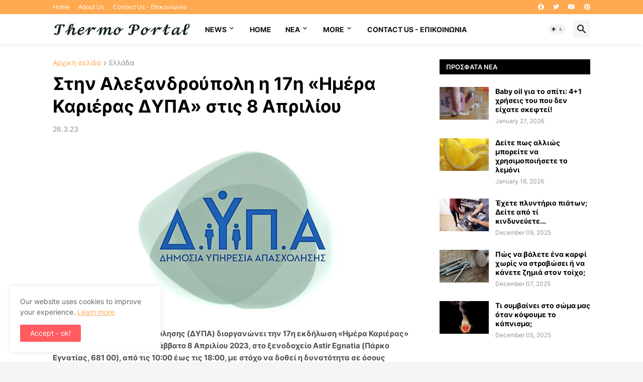

--- FILE ---
content_type: text/html; charset=utf-8
request_url: https://www.google.com/recaptcha/api2/aframe
body_size: 268
content:
<!DOCTYPE HTML><html><head><meta http-equiv="content-type" content="text/html; charset=UTF-8"></head><body><script nonce="Jv6jcM8_ywRu2Xsmwx29BQ">/** Anti-fraud and anti-abuse applications only. See google.com/recaptcha */ try{var clients={'sodar':'https://pagead2.googlesyndication.com/pagead/sodar?'};window.addEventListener("message",function(a){try{if(a.source===window.parent){var b=JSON.parse(a.data);var c=clients[b['id']];if(c){var d=document.createElement('img');d.src=c+b['params']+'&rc='+(localStorage.getItem("rc::a")?sessionStorage.getItem("rc::b"):"");window.document.body.appendChild(d);sessionStorage.setItem("rc::e",parseInt(sessionStorage.getItem("rc::e")||0)+1);localStorage.setItem("rc::h",'1769628720740');}}}catch(b){}});window.parent.postMessage("_grecaptcha_ready", "*");}catch(b){}</script></body></html>